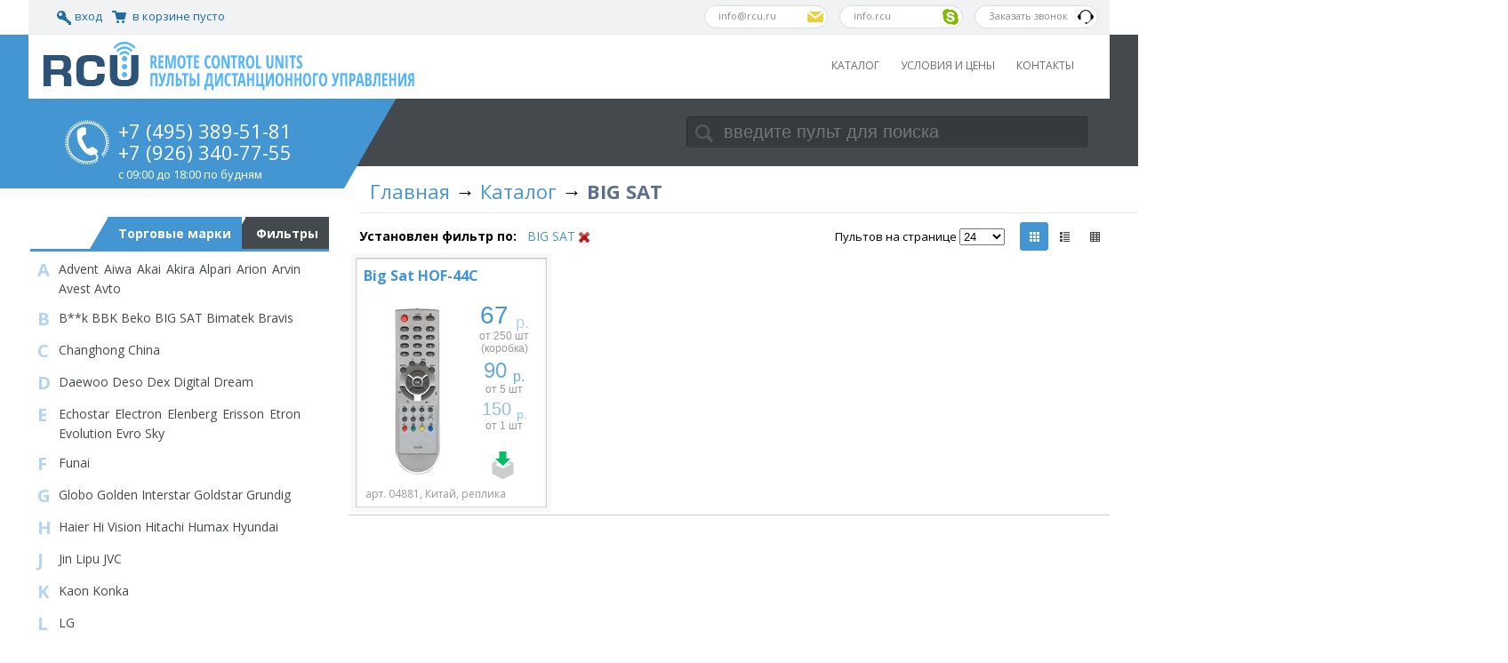

--- FILE ---
content_type: text/html; charset=utf-8
request_url: http://www.rcu.ru/brand/big-sat
body_size: 6423
content:


<!DOCTYPE html>
<!--[if IE 8]><html class="no-js ie ie8"><![endif]-->
<!--[if IE 9]><html class="no-js ie ie9"><![endif]-->
<!--[if gt IE 9]><!-->
<html class="no-js">
<!--<![endif]-->
<head>
    <title>Пульты BIG SAT</title>

    <meta charset="utf-8" />
    
        <meta name="description" content="Пульты производства BIG SAT или совместимые с ними" />
    <meta name="viewport" content="width=device-width, initial-scale=1, maximum-scale=1, user-scalable=no" />
    <meta name="format-detection" content="telephone=no" />
    <link rel="shortcut icon" href="http://www.rcu.ru/favicon.ico" type="image/x-icon" />
    <link rel="icon" href="http://www.rcu.ru/favicon.ico" type="image/x-icon" />
    <link rel="stylesheet" href="/UI/css/kendo.common.min.css" />
    <link rel="stylesheet" href="/UI/css/layout.min.css" />
    <style type="text/css"></style>
    <!--[if lt IE 9]>
        <script src="/UI/js/html5shiv.js"></script>
    <![endif]-->
    <script src="/Scripts/jquery-1.11.3.min.js"></script>
    <script src="/Scripts/knockout-3.3.0.js"></script>
    <script src="/Scripts/jquery.unobtrusive-ajax.min.js"></script>
    <script src="/Scripts/jquery.validate.min.js"></script>
    <script src="/Scripts/jquery.validate.unobtrusive.min.js"></script>
    <script src="/UI/js/jquery.tipsy.min.js"></script>
    <script src="/UI/js/kendo.web.min.js"></script>
    <script src="/UI/js/kendo.aspnetmvc.min.js"></script>
    <script src="/UI/js/app.min.js"></script>
</head>
<body>
        <!-- Yandex.Metrika counter -->
    <script type="text/javascript">
        (function (d, w, c) {
            (w[c] = w[c] || []).push(function () {
                try {
                    w.yaCounter21088993 = new Ya.Metrika({
                        id: 21088993,
                        webvisor: true,
                        clickmap: true,
                        trackLinks: true,
                        accurateTrackBounce: true
                    });
                } catch (e) { }
            });

            var n = d.getElementsByTagName("script")[0],
                s = d.createElement("script"),
                f = function () { n.parentNode.insertBefore(s, n); };
            s.type = "text/javascript";
            s.async = true;
            s.src = (d.location.protocol == "https:" ? "https:" : "http:") + "//mc.yandex.ru/metrika/watch.js";

            if (w.opera == "[object Opera]") {
                d.addEventListener("DOMContentLoaded", f, false);
            } else { f(); }
        })(document, window, "yandex_metrika_callbacks");
    </script>
    <noscript><div><img src="//mc.yandex.ru/watch/21088993" style="position:absolute; left:-9999px;" alt="" /></div></noscript>
    <!-- /Yandex.Metrika counter -->

    <header>
        <div class="header-bg">
            <div id="login-header">
                    <a href="/account/login?returnUrl=%2Fbrand%2Fbig-sat"><span class="u-icon u-icon-key"></span>вход</a>
                <a href="/basket" id="basket-status">
<span class="u-icon u-icon-cart-full"></span>
    в корзине пусто
</a>
            </div>
            <div id="contacts">
                <div data-href="/contacts/callback" class="callback">
                    <p>Заказать звонок</p>
                    <span>Заказ обратного звонка</span>
                </div>
                <div data-href="skype:info.rcu?call" class="skype">
                    <p>info.rcu</p>
                    <span>skype</span>
                </div>
                <div data-href="mailto:info@rcu.ru" class="feedback">
                    <p><a href="/cdn-cgi/l/email-protection" class="__cf_email__" data-cfemail="8ee7e0e8e1cefcedfba0fcfb">[email&#160;protected]</a></p>
                    <span>e-mail</span>
                </div>
            </div>
        </div>

        <div>
            <div id="menu">
                <section>
                    <a href="/" class="logo"><img src="/UI/img/logo.png" alt="" /></a>
                    

<ul class="clearfix">
        <li>
            <a href="/catalog">Каталог</a>
        </li>
        <li>
            <a href="/content/conditions">Условия и цены</a>
        </li>
        <li>
            <a href="/contacts">Контакты</a>
        </li>
</ul>

                </section>
            </div>

            <div id="search">
                <section>
                    <input id="search-query" type="text" name="query" placeholder="введите пульт для поиска" />

<script data-cfasync="false" src="/cdn-cgi/scripts/5c5dd728/cloudflare-static/email-decode.min.js"></script><script>
    $("#search-query").keypress(function (e) {
        if (e.keyCode == 13) {
            var url = "/search/query";
            var target = url.replace(/query/g, $(this).val());
            window.location = target;
        }
    });
</script>

                </section>
            </div>

            <div id="info">
                <section>
                    <div>
                        <img src="/UI/img/phone.png" alt="">
                        <h2>+7 (495) 389-51-81</h2><h2>+7 (926) 340-77-55</h2><h4>с 09:00 до 18:00 по будням</h4>
                    </div>
                    <span class="element leftElement"></span>
                    <span class="triangle">triangle</span>
                </section>
            </div>
        </div>
    </header>

    <div id="contentBk" class="clearfix">
        <div id="breadcrumb">
            
    <a href="/">Главная</a> &rarr; 

        <a href="/catalog">Каталог</a>
        &rarr;
        <h1>BIG SAT</h1>

        </div>
        <div id="content">
            <div class="sidebar">
                

                



<div id="sidebar-catalog" class="tab-control">
    <ul class="tabs">
        <li>
            <span class="tri"></span>
            <a href="#">Фильтры</a>
        </li>
        <li class="active">
            <span class="tri"></span>
            <a href="#">Торговые марки</a>
        </li>
    </ul>

    <div class="content catalog">
        <div class="k-widget k-treeview k-reset" id="sidebar-categories"><ul class="k-group"><li class="k-item k-first" data-expanded="true" data-id="100000"><div class="k-top"><span class="k-icon k-minus"></span><span class="k-in">По наличию</span></div><ul class="k-group"><li class="k-item" data-expanded="true" data-id="101000"><div class="k-top"><a class="k-link k-in" href="/catalog/est-v-prodazhe/big-sat">Есть в продаже</a></div></li><li class="k-item k-last" data-expanded="true" data-id="102000"><div class="k-bot"><a class="k-link k-in" href="/catalog/net-v-prodazhe/big-sat">Нет в продаже</a></div></li></ul></li><li class="k-item" data-expanded="true" data-id="200000"><div class="k-mid"><span class="k-icon k-minus"></span><span class="k-in">По назначению</span></div><ul class="k-group"><li class="k-item" data-expanded="true" data-id="210000"><div class="k-top"><a class="k-link k-in" href="/catalog/avtomobilnye/big-sat">Автомобильные</a></div></li><li class="k-item" data-expanded="true" data-id="212000"><div class="k-mid"><a class="k-link k-in" href="/catalog/brelok/big-sat">Брелок</a></div></li><li class="k-item" data-expanded="true" data-id="204000"><div class="k-mid"><a class="k-link k-in" href="/catalog/dlya-as/big-sat">Для AS</a></div></li><li class="k-item" data-expanded="true" data-id="207000"><div class="k-mid"><a class="k-link k-in" href="/catalog/dlya-aux/big-sat">Для AUX</a></div></li><li class="k-item" data-expanded="true" data-id="203000"><div class="k-mid"><a class="k-link k-in" href="/catalog/dlya-cdp/big-sat">Для CDP</a></div></li><li class="k-item" data-expanded="true" data-id="206000"><div class="k-mid"><a class="k-link k-in" href="/catalog/dlya-dvd/big-sat">Для DVD</a></div></li><li class="k-item" data-expanded="true" data-id="208000"><div class="k-mid"><a class="k-link k-in" href="/catalog/dlya-mc/big-sat">Для MC</a></div></li><li class="k-item" data-expanded="true" data-id="202000"><div class="k-mid"><a class="k-link k-in" href="/catalog/dlya-vcr/big-sat">Для VCR</a></div></li><li class="k-item" data-expanded="true" data-id="209000"><div class="k-mid"><a class="k-link k-in" href="/catalog/kondicionernye/big-sat">Кондиционерные</a></div></li><li class="k-item" data-expanded="true" data-id="205000"><div class="k-mid"><a class="k-link k-in" href="/catalog/sputnikovye/big-sat">Спутниковые</a></div></li><li class="k-item" data-expanded="true" data-id="201000"><div class="k-mid"><a class="k-link k-in" href="/catalog/televizionnye/big-sat">Телевизионные</a></div></li><li class="k-item k-last" data-expanded="true" data-id="211000"><div class="k-bot"><a class="k-link k-in" href="/catalog/universalnye/big-sat">Универсальные</a></div></li></ul></li><li class="k-item" data-expanded="true" data-id="300000"><div class="k-mid"><span class="k-icon k-minus"></span><span class="k-in">По качеству</span></div><ul class="k-group"><li class="k-item" data-expanded="true" data-id="301000"><div class="k-top"><a class="k-link k-in" href="/catalog/original/big-sat">Оригинал</a></div></li><li class="k-item k-last" data-expanded="true" data-id="302000"><div class="k-bot"><a class="k-link k-in" href="/catalog/replica/big-sat">Реплика</a></div></li></ul></li><li class="k-item k-last" data-expanded="true" data-id="400000"><div class="k-bot"><span class="k-icon k-minus"></span><span class="k-in">По типу</span></div><ul class="k-group"><li class="k-item" data-expanded="true" data-id="401000"><div class="k-top"><a class="k-link k-in" href="/catalog/pult-ik/big-sat">Пульт ИК</a></div></li><li class="k-item k-last" data-expanded="true" data-id="402000"><div class="k-bot"><a class="k-link k-in" href="/catalog/pult-radio/big-sat">Пульт радио</a></div></li></ul></li></ul></div><script>
	jQuery(function(){jQuery("#sidebar-categories").kendoTreeView({});});
</script>
    </div>

    <div class="content trademarks active">
            <div class="clearfix">
                <span>A</span>

                <p>
                        <a href="/brand/advent">Advent</a>
                        <a href="/brand/aiwa">Aiwa</a>
                        <a href="/brand/akai">Akai</a>
                        <a href="/brand/akira">Akira</a>
                        <a href="/brand/alpari">Alpari</a>
                        <a href="/brand/arion">Arion</a>
                        <a href="/brand/arvin">Arvin</a>
                        <a href="/brand/avest">Avest</a>
                        <a href="/brand/avto">Avto</a>
                </p>
            </div>
            <div class="clearfix">
                <span>B</span>

                <p>
                        <a href="/brand/b__k">B**k</a>
                        <a href="/brand/bbk">BBK</a>
                        <a href="/brand/beko">Beko</a>
                        <a href="/brand/big-sat">BIG SAT</a>
                        <a href="/brand/bimatek">Bimatek</a>
                        <a href="/brand/bravis">Bravis</a>
                </p>
            </div>
            <div class="clearfix">
                <span>C</span>

                <p>
                        <a href="/brand/changhong">Changhong</a>
                        <a href="/brand/china">China</a>
                </p>
            </div>
            <div class="clearfix">
                <span>D</span>

                <p>
                        <a href="/brand/daewoo">Daewoo</a>
                        <a href="/brand/deso">Deso</a>
                        <a href="/brand/dex">Dex</a>
                        <a href="/brand/digital">Digital</a>
                        <a href="/brand/dream">Dream</a>
                </p>
            </div>
            <div class="clearfix">
                <span>E</span>

                <p>
                        <a href="/brand/echostar">Echostar</a>
                        <a href="/brand/electron">Electron</a>
                        <a href="/brand/elenberg">Elenberg</a>
                        <a href="/brand/erisson">Erisson</a>
                        <a href="/brand/etron">Etron</a>
                        <a href="/brand/evolution">Evolution</a>
                        <a href="/brand/evro-sky">Evro Sky</a>
                </p>
            </div>
            <div class="clearfix">
                <span>F</span>

                <p>
                        <a href="/brand/funai">Funai</a>
                </p>
            </div>
            <div class="clearfix">
                <span>G</span>

                <p>
                        <a href="/brand/globo">Globo</a>
                        <a href="/brand/golden-interstar">Golden Interstar</a>
                        <a href="/brand/goldstar">Goldstar</a>
                        <a href="/brand/grundig">Grundig</a>
                </p>
            </div>
            <div class="clearfix">
                <span>H</span>

                <p>
                        <a href="/brand/haier">Haier</a>
                        <a href="/brand/hi-vision">Hi Vision</a>
                        <a href="/brand/hitachi">Hitachi</a>
                        <a href="/brand/humax">Humax</a>
                        <a href="/brand/hyundai">Hyundai</a>
                </p>
            </div>
            <div class="clearfix">
                <span>J</span>

                <p>
                        <a href="/brand/jin-lipu">Jin Lipu</a>
                        <a href="/brand/jvc">JVC</a>
                </p>
            </div>
            <div class="clearfix">
                <span>K</span>

                <p>
                        <a href="/brand/kaon">Kaon</a>
                        <a href="/brand/konka">Konka</a>
                </p>
            </div>
            <div class="clearfix">
                <span>L</span>

                <p>
                        <a href="/brand/lg">LG</a>
                </p>
            </div>
            <div class="clearfix">
                <span>M</span>

                <p>
                        <a href="/brand/marantz">Marantz</a>
                        <a href="/brand/meridian">Meredian</a>
                        <a href="/brand/mitsubushi">Mitsubishi</a>
                        <a href="/brand/miyota">Miyota</a>
                </p>
            </div>
            <div class="clearfix">
                <span>N</span>

                <p>
                        <a href="/brand/nash">Nash</a>
                        <a href="/brand/nec">NEC</a>
                        <a href="/brand/nokasonic">Nokasonic</a>
                </p>
            </div>
            <div class="clearfix">
                <span>O</span>

                <p>
                        <a href="/brand/odeon">Odeon</a>
                        <a href="/brand/onida">Onida</a>
                        <a href="/brand/oniks">Oniks</a>
                        <a href="/brand/openbox">OpenBox</a>
                        <a href="/brand/opera">Opera</a>
                        <a href="/brand/orion">Orion</a>
                </p>
            </div>
            <div class="clearfix">
                <span>P</span>

                <p>
                        <a href="/brand/palsonic">Palsonic</a>
                        <a href="/brand/panasonic">Panasonic</a>
                        <a href="/brand/penguin">Penguin</a>
                        <a href="/brand/philips">Philips</a>
                        <a href="/brand/pioneer">Pioneer</a>
                        <a href="/brand/polar">Polar</a>
                </p>
            </div>
            <div class="clearfix">
                <span>R</span>

                <p>
                        <a href="/brand/rainford">Rainford</a>
                        <a href="/brand/reellex">Reellex</a>
                        <a href="/brand/roadstar">RoadStar</a>
                        <a href="/brand/rolsen">Rolsen</a>
                </p>
            </div>
            <div class="clearfix">
                <span>S</span>

                <p>
                        <a href="/brand/samsung">Samsung</a>
                        <a href="/brand/sanyo">Sanyo</a>
                        <a href="/brand/sat-intergral">Sat integral</a>
                        <a href="/brand/saturn">Saturn</a>
                        <a href="/brand/sharp">Sharp</a>
                        <a href="/brand/shinco">Shinco</a>
                        <a href="/brand/shivaki">Shivaki</a>
                        <a href="/brand/siemens">Siemens</a>
                        <a href="/brand/siesta">Siesta</a>
                        <a href="/brand/sitronics">Sitronics</a>
                        <a href="/brand/skyon">Skyon</a>
                        <a href="/brand/sony">Sony</a>
                        <a href="/brand/sstec">Sstec</a>
                        <a href="/brand/star-track">Star Track</a>
                        <a href="/brand/start">Start</a>
                        <a href="/brand/strong">Strong</a>
                        <a href="/brand/super">Super</a>
                        <a href="/brand/supra">Supra</a>
                </p>
            </div>
            <div class="clearfix">
                <span>T</span>

                <p>
                        <a href="/brand/tcl">TCL</a>
                        <a href="/brand/technosat">TechnoSat</a>
                        <a href="/brand/teckton">Teckton</a>
                        <a href="/brand/telefunken">Telefunken</a>
                        <a href="/brand/telesonic">Telesonic</a>
                        <a href="/brand/television">Television</a>
                        <a href="/brand/thomson">Thomson</a>
                        <a href="/brand/tiger">Tiger</a>
                        <a href="/brand/topfield">Topfield</a>
                        <a href="/brand/toshiba">Toshiba</a>
                        <a href="/brand/trony">Trony</a>
                        <a href="/brand/trophy">Trophy</a>
                </p>
            </div>
            <div class="clearfix">
                <span>U</span>

                <p>
                        <a href="/brand/uni">UNI</a>
                        <a href="/brand/united">United</a>
                </p>
            </div>
            <div class="clearfix">
                <span>V</span>

                <p>
                        <a href="/brand/vestel">Vestel</a>
                        <a href="/brand/vitek">Vitek</a>
                </p>
            </div>
            <div class="clearfix">
                <span>W</span>

                <p>
                        <a href="/brand/west">West</a>
                </p>
            </div>
            <div class="clearfix">
                <span>X</span>

                <p>
                        <a href="/brand/xoro">Xoro</a>
                </p>
            </div>
            <div class="clearfix">
                <span>А</span>

                <p>
                        <a href="/brand/akado">Акадо</a>
                </p>
            </div>
            <div class="clearfix">
                <span>В</span>

                <p>
                        <a href="/brand/vityaz">Витязь</a>
                </p>
            </div>
            <div class="clearfix">
                <span>Г</span>

                <p>
                        <a href="/brand/gorizont">Горизонт</a>
                </p>
            </div>
            <div class="clearfix">
                <span>Р</span>

                <p>
                        <a href="/brand/rekord">Рекорд</a>
                        <a href="/brand/rubin">Рубин</a>
                </p>
            </div>
            <div class="clearfix">
                <span>С</span>

                <p>
                        <a href="/brand/sokol">Сокол</a>
                        <a href="/brand/%d1%81%d0%bf%d0%b5%d0%ba%d1%82%d1%80">Спектр</a>
                </p>
            </div>
            <div class="clearfix">
                <span>Т</span>

                <p>
                        <a href="/brand/tricolor">Триколор</a>
                </p>
            </div>
            <div class="clearfix">
                <span>У</span>

                <p>
                        <a href="/brand/universal">Универсальный</a>
                </p>
            </div>
    </div>
</div>

            </div>

            <div class="body">
                






<div id="products" class="clearfix matrix">
    <div class="modes">
            <label class="left">Установлен фильтр по:</label>
                <a class="remove tooltip" href="/catalog" title="Удалить фильтрацию по торговой марке">BIG SAT</a>

        <a href="#" class="table mode tip" data-mode="table">Список без картинок</a>
        <a href="#" class="list mode tip" data-mode="list">Отображение списком</a>
        <a href="#" class="matrix mode tip active" data-mode="matrix">Отображение таблицей</a>

<form action="/brand/big-sat" method="post">            <label>Пультов на странице</label>
            <select name="size" onchange="javascript:this.form.submit()">
                <option value="24" selected="selected">
24
                     </option>
<option value="48">
48
                     </option>
<option value="96">
96
                     </option>
<option value="192">
(все)
                     </option>

            </select>
</form>    </div>

    <div style="clear: right"></div>





        <div class="product">
            <h4>
                <a href="/pult/4881-big-sat-hof-44c">Big Sat HOF-44C</a>
                <span class="notes">
                    арт. 04881, Китай, реплика
                </span>
            </h4>
            <a href="/pult/4881-big-sat-hof-44c" class="image">
                        <i class="icon yes tip">есть фотография</i>
        <img src="/image/thumbnail/4881-big-sat-hof-44c" alt="Пульт Big Sat HOF-44C" />

            </a>
            <div class="info">
                <dl>
                        <dt>Торговая марка:</dt>
                        <dd>BIG SAT</dd>

                    <dt>Производитель:</dt>
                    <dd>
                        RCM, Китай
                    </dd>

                    <dt>Размеры:</dt>
                    <dd>180мм x 50мм x 20мм</dd>

                    <dt>Описание:</dt>
                    <dd></dd>
                </dl>
            </div>
            <div class="price">
                            <span class="level2">
                                <em class="level2">67 <sub>р.</sub></em>
                                <i>
                                    от 250 шт
                                        <label>(коробка)</label>
                                </i>
                            </span>
                            <span class="level1">
                                <em class="level1">90 <sub>р.</sub></em>
                                <i>
                                    от 5 шт
                                </i>
                            </span>
                            <span class="level0">
                                <em class="level0">150 <sub>р.</sub></em>
                                <i>
                                    от 1 шт
                                </i>
                            </span>

            </div>
            <div class="tools">
<a class="i-cart tip" data-ajax="true" data-ajax-failure="$app.handlers.basket_error" data-ajax-method="POST" data-ajax-mode="replace" data-ajax-success="$app.handlers.basket_added" data-ajax-update="#basket-status" href="/basket/add/4881">положить в корзину</a>            </div>
        </div>

</div>

<script>
    var mode = $app.http.cookie("IcCatalogMode");
    if (mode) $app.tools.switchMode(mode);
</script>

<div class="pager">


</div>




            </div>
        </div>
    </div>

    <footer>
        <div class="stripe clearfix">
            <div class="twitter">
                <img src="/UI/img/twitter.png" alt="" />
                <div class="twits" data-user="rcu_news"></div>
            </div>
        </div>

        <div class="subscribe">
            <div>
                <div class="info">
                    <div>
<form action="/home/ask-call" data-ajax="true" data-ajax-method="POST" data-ajax-success="$app.handlers.call_asked" id="form0" method="post">                            <h4>Заказать звонок</h4>
                            <input name="phone" class="input" type="text" />
                            <input class="submit" type="submit" value="Да" />
</form>                    </div>
                </div>
                <span class="triangle">triangle</span>
                <span class="element rightElement"></span>
            </div>
        </div>

        <div id="footerContent">
            <section>
                <div class="container">
                    <div class="clearfix">
                        <div class="links column c-30 clearfix ">
                            <h3>Памятка покупателя</h3><ul>    <li><a href="/content/conditions">Доставка</a></li>    <li><a href="/content/conditions">Способы оплаты</a></li>    <li><a href="/content/conditions">Гарантия</a></li>    <li><a href="/contacts">Контакты</a></li></ul>
                        </div>

                        <div class="news column c-40 clearfix">
                            
                            <div style="width:400px;height:200px"></div>
                            
                        </div>

                        <div class="contact column c-30 clearfix ">
                            <h3>Форма связи</h3>
                            <form action="/Home/Mail" data-ajax="true" data-ajax-failure="$app.handlers.form_failure" data-ajax-success="$app.handlers.form_success" id="form1" method="post"><input id="Name" name="Name" placeholder="Имя" type="text" value="" /><input data-val="true" data-val-email="The Mail field is not a valid e-mail address." data-val-required="The Mail field is required." id="Mail" name="Mail" placeholder="e-mail" type="text" value="" /><textarea cols="20" data-val="true" data-val-required="The Message field is required." id="Message" name="Message" placeholder="Сообщение" rows="2">
</textarea>    <input id="submit" class="submit green" type="submit" value="Отправить" />
</form>
                        </div>
                    </div>
                </div>

                <div id="bottomFooter">
                    <p>&copy; 2020 ООО Ай Си Мэджик. все права защищены.</p>
                    <div>
                        <!--<ul id="social">
    <li><a href="#TODO:" id="finalTwitter">twitter</a></li>
    <li><a href="#TODO:" id="finalFacebook">facebook</a></li>
    <li><a href="#TODO:" id="finalFlickr">flickr</a></li>
    <li><a href="#TODO:" id="finalRss">rss</a></li>
</ul>-->
                        <ul id="legal">
    <li><a href="/content/about/privacy">Политика конфиденциальности</a></li>
    <li><a href="/content/about/terms">Условия использования</a></li>
</ul>
                    </div>
                </div>
            </section>
        </div>
    </footer>
<script defer src="https://static.cloudflareinsights.com/beacon.min.js/vcd15cbe7772f49c399c6a5babf22c1241717689176015" integrity="sha512-ZpsOmlRQV6y907TI0dKBHq9Md29nnaEIPlkf84rnaERnq6zvWvPUqr2ft8M1aS28oN72PdrCzSjY4U6VaAw1EQ==" data-cf-beacon='{"version":"2024.11.0","token":"ceb2c4df4ea24cdfb405715cee54e34c","r":1,"server_timing":{"name":{"cfCacheStatus":true,"cfEdge":true,"cfExtPri":true,"cfL4":true,"cfOrigin":true,"cfSpeedBrain":true},"location_startswith":null}}' crossorigin="anonymous"></script>
</body>
</html>


--- FILE ---
content_type: text/css
request_url: http://www.rcu.ru/UI/css/layout.min.css
body_size: 6790
content:
@import url(http://fonts.googleapis.com/css?family=Open+Sans:300italic,400italic,400,800,600,700,300);.notifications{position:fixed;bottom:0;right:0;z-index:1000}.notifications .item{width:256px;padding:12px;margin:12px;font-size:13px;color:#fff;background-color:#093;-webkit-border-radius:5px;-moz-border-radius:5px;border-radius:5px}.notifications .item.error{background-color:#f33}﻿a,abbr,acronym,address,applet,article,aside,audio,b,big,blockquote,body,canvas,caption,center,cite,code,dd,del,details,dfn,dialog,div,dl,dt,em,embed,fieldset,figcaption,figure,font,footer,form,h1,h2,h3,h4,h5,h6,header,hgroup,hr,html,i,iframe,img,ins,kbd,label,legend,li,mark,menu,meter,nav,object,ol,output,p,pre,progress,q,rp,rt,ruby,s,samp,section,small,span,strike,strong,sub,summary,sup,table,tbody,td,tfoot,th,thead,time,tr,tt,u,ul,var,video,xmp{border:0;margin:0;padding:0;font-size:100%}article,aside,details,figcaption,figure,footer,header,hgroup,menu,nav,section{display:block}b,strong{font-weight:bold}img{color:transparent;font-size:0;vertical-align:middle;-ms-interpolation-mode:bicubic}ol,ul{list-style:none}table{border-collapse:collapse;border-spacing:0}th,td,caption{font-weight:normal;vertical-align:top;text-align:left}q{quotes:none}q:before,q:after{content:'';content:none}sub,sup,small{font-size:75%}sub,sup{line-height:0;position:relative;vertical-align:baseline}sub{bottom:-.25em}sup{top:-.5em}svg{overflow:hidden}.clearfix:after{content:".";display:block;clear:both;visibility:hidden;line-height:0;height:0}html[xmlns] .clearfix{display:block}* html .clearfix{height:1%}.clearfix{display:inline-block}a{text-decoration:none}*:focus{outline:none}body{overflow-x:hidden;font-family:'Open Sans',sans-serif}strong{font-weight:600}a{color:#4496d2}a:hover{text-decoration:underline}.hidden{display:none}.body{font-size:14px}.body h1,.body h2{font-size:22px;color:#5d6f8d;padding-bottom:7px;font-weight:600;border-bottom:1px solid #e8eaee}.body h1+.menu,.body h2+.menu{margin:16px}.body h2{margin-top:32px}.body h3{margin-top:16px}.body h4{margin-top:8px;font-size:14px}.body p{margin-top:8px}.body ul li{margin-left:32px;list-style:square}.menu ul{margin-top:-7px}.menu li{margin-bottom:8px}.menu a{background:url(/Ui/img/list-bullet.png) no-repeat 2px 3px;color:#686c6f;font-size:13px;line-height:24px;font-weight:400;padding-left:23px}.u-icon{display:inline-block;width:16px;height:16px;overflow:hidden;background-repeat:no-repeat;font-size:0;line-height:0;text-indent:-3333px;text-align:center;vertical-align:middle;background:url(/UI/img/icons-blue.png) no-repeat 0 0}.u-icon-key{background-position:-140px -180px}.u-icon-user-4-add{background-position:-400px -380px}.u-icon-cart-full{background-position:-400px -60px}.u-icon-user-4{background-position:-440px -380px}.u-icon-lock-locked{background-position:-100px -200px}.u-icon-settings-3{background-position:-400px -300px}#login-header{float:left;font-size:13px;line-height:32px;padding-left:56px;padding-top:2px}#login-header .u-icon{margin:0 4px 0 8px}#login-header a{color:#1e6ca5}#login-header em{color:#c00;font-style:normal}#contacts{margin:auto;width:95%;background-color:#f0f2f4;height:38px;border-bottom:1px solid #eaeaea}#contacts div{margin:6px 13px 6px 0;float:right;border:1px solid #ddd;background-color:#fff;color:#878b93;-webkit-border-radius:20px;-moz-border-radius:20px;border-radius:20px}#contacts div:hover{background-color:#4496d2;color:#fff;cursor:pointer}#contacts p{width:100px;float:left;font-size:11px;line-height:10px;margin:6px 0 0 15px;font-weight:400}#contacts span{float:right;text-indent:-99999px;height:18px;width:18px;margin:3px 4px 3px 0}#contacts .skype span{background:url(/UI/img/contact-skype.png) no-repeat 0 0 transparent}#contacts .callback span{background:url(/UI/img/contact-callback.png) no-repeat 0 0 transparent}#contacts .feedback span{background:url(/UI/img/contact-feedback.png) no-repeat 0 0 transparent}#menu{width:100%;position:absolute;z-index:10000}#menu .logo{margin:0 0 0 8px}#menu section{margin:auto;width:95%;background-color:#fff;z-index:10;position:relative;height:72px;-moz-box-sizing:border-box;-webkit-box-sizing:border-box;box-sizing:border-box}#menu img{margin:7px 0 2px 8px}#menu section>ul{float:right;margin-right:20px;padding-top:22px}#menu li{display:inline-block;margin-right:20px;position:relative;height:50px}#menu li>a{text-transform:uppercase;font-size:12px;padding-top:25px;color:#6f6b6b;font-weight:400}#menu a:hover{color:#96c4e6}#menu li.selected a{border-top:2px solid #76c1f7}#menu .sub-menu{position:absolute;left:0;top:50px;border-left:3px solid #6ca7d3;display:none}#menu .sub-menu li{width:200px;border-top:1px solid #dfdfdf;background:#eff1f3;margin:0;height:auto;float:left}#menu .sub-menu a{padding:12px 15px;margin:0;font-size:11px;color:#6e6c6c;height:38px;display:block;-moz-box-sizing:border-box;-webkit-box-sizing:border-box;box-sizing:border-box}#menu li.selected .sub-menu a{border:none}#menu .sub-menu a:hover{color:#6ca7d3}.no-js #menu li:hover .sub-menu{display:block}#search{width:100%;background-color:#43494c;position:absolute}#search section{position:relative;float:right;margin:92px 55px 20px 0;z-index:2}#search input{width:400px;font-size:20px;color:#ccc;padding:5px 10px 5px 40px;line-height:20px;background:url(/UI/img/button-search.png) no-repeat 8px center #363a3d;border-top:solid 1pt #25282a;border-left:solid 1pt #25282a;border-bottom:solid 1pt #474c50;border-right:solid 1pt #474c50;-webkit-border-radius:5px;-moz-border-radius:5px;border-radius:5px}#info{width:450px;position:absolute;z-index:999}#info section{margin:auto;width:95%;position:relative}#info div{float:left;padding:96px 0 0 50px;width:326px;background-color:#4496d2;color:#fff}#info img{float:left;margin-right:10px;margin-left:12px;padding-bottom:27px}#info h2{font-size:22px;font-weight:400;float:left;line-height:24px}#info h3{font-size:22px;font-weight:400;float:left;line-height:24px;color:#fff;border-bottom:0}#info h4{font-size:13px;font-weight:400;float:left;line-height:10px;margin-top:8px}.element{background:none repeat scroll 0 0 #4496d2;display:block;height:173px;position:absolute;width:100%}.leftElement{left:-100%}.rightElement{right:-100%}.triangle{display:block;margin-left:376px;height:0;width:0;border-top:173px solid #4496d2;border-left:0 solid transparent;border-right:100px solid transparent;text-indent:-9999px}#breadcrumb{width:100%;height:40px;line-height:40px;margin:4px 0 4px 404px;padding:4px 0 4px 12px;border-bottom:1px solid #e8eaee;font-size:22px}#breadcrumb h1{display:inline-block;border:0;color:#5d6f8d}#breadcrumb i{font-style:normal;color:#5d6f8d}#contentBk{width:100%;margin-top:148px;z-index:10}#content{margin:auto;width:95%;z-index:1;display:block}#content>.body{margin-left:360px;overflow:hidden}#content>.sidebar{float:left;width:340px}.column{float:left;padding:20px 20px 0 20px;-moz-box-sizing:border-box;-webkit-box-sizing:border-box;box-sizing:border-box}.c-25{width:25%}.c-30{width:30%}.c-33{width:33.33%}.c-40{width:40%}.c-50{width:50%}.c-67{width:66.66%}.c-75{width:75%}.c-100{width:100%}.right{float:right}.submit.green{height:33px!important;padding:0 16px;color:#fff;-webkit-border-radius:4px;-moz-border-radius:4px;border-radius:4px;border:none;background-image:linear-gradient(bottom,#7aa937 0%,#8bba40 100%);background-image:-o-linear-gradient(bottom,#7aa937 0%,#8bba40 100%);background-image:-moz-linear-gradient(bottom,#7aa937 0%,#8bba40 100%);background-image:-webkit-linear-gradient(bottom,#7aa937 0%,#8bba40 100%);background-image:-ms-linear-gradient(bottom,#7aa937 0%,#8bba40 100%);padding-bottom:3px;cursor:pointer}.submit.green:hover{background-image:linear-gradient(bottom,#de3737 0%,#ef4040 100%);background-image:-o-linear-gradient(bottom,#de3737 0%,#ef4040 100%);background-image:-moz-linear-gradient(bottom,#de3737 0%,#ef4040 100%);background-image:-webkit-linear-gradient(bottom,#de3737 0%,#ef4040 100%);background-image:-ms-linear-gradient(bottom,#de3737 0%,#ef4040 100%)}.submit:disabled,.submit:disabled:hover{background:#999;color:#ccc}.news p{font-size:12px}.news li{padding-left:1px}.news li:first-child{padding-left:0}.news .post{border-top:1px solid #e8eaee;float:left;margin-bottom:18px;padding-top:18px}.news .post:first-child{border-top:none;padding-top:0}.news img{margin-right:0;float:left}.news .info{margin:0 0 0 70px}.news h5{font-size:13px;color:#748491;font-weight:400;margin-bottom:-5px}.news span{font-size:11px;color:#a2a5a7;font-style:italic;font-weight:400}#footerContent .news .post{border:none}#footerContent .news h5{color:#cbcbcb;font-weight:400}#footerContent .news p{color:#878888}#footerContent .news .info p{font-weight:400}footer{margin-top:185px}#footerContent{width:100%;background-color:#262a2d;position:absolute}#footerContent section{width:95%;background-color:#43494c;margin:auto;padding:39px 0 24px 0;position:relative;z-index:20;margin-top:76px;-moz-box-sizing:border-box;-webkit-box-sizing:border-box;box-sizing:border-box}#footerContent section .container{width:980px;margin:auto}#footerContent .column{padding:0 40px 0 40px;border-left:1px solid #52585b}#footerContent .column:first-child{border:none}#footerContent .column h3{font-size:14px;color:#e0e0e0;font-weight:bold;margin-bottom:20px;padding:0;border:none}.stripe{width:100%;background-color:#34393c;position:absolute;z-index:5}.stripe>div{margin:auto;width:980px;padding-top:20px}.twitter img{float:left;margin:0 20px 86px 1px}.twits{float:left}.twit{color:#9b9999;font-size:14px;font-style:italic;width:460px;display:none}.twit:first-child{display:block}.twit a{color:#4496d2;font-size:14px;font-style:italic}.subscribe{width:100%;position:absolute;overflow:hidden;height:170px;margin-top:-20px}.subscribe>div{margin:auto;width:980px;position:relative;z-index:6;margin-top:-23px}.subscribe .triangle{float:right;border-bottom:171px solid #4496d2;border-right:0 solid transparent;border-left:100px solid transparent;border-top:0}.subscribe .element{height:190px}.subscribe img{float:left;margin-right:15px}.subscribe h4{margin-bottom:10px;font-size:14px;font-weight:600}.subscribe .info{float:right;padding-top:40px;width:366px;height:193px;background-color:#4496d2;color:#fff}.subscribe .info>div{padding-left:76px;background:url(../img/ask-call.png) no-repeat -1px 6px transparent;height:74px;margin-top:-2px}.subscribe .info .input{margin-right:8px;background-color:#1e6ca5;width:244px;float:left;height:29px;border:none;color:#fff;padding:0 10px;font-family:'Open Sans',sans-serif;font-size:12px;-moz-box-sizing:border-box;-webkit-box-sizing:border-box;box-sizing:border-box}.subscribe .info .submit{margin-top:-1px;cursor:pointer;background-color:#3384be;width:37px;border-radius:3px;color:#fff;padding-top:7px;padding-bottom:7px;border:none}.subscribe .info .submit:hover{background-color:#22608e}#footerContent .links li{margin-bottom:8px}#footerContent .links li a{background:url(../img/footer-bullet.png) no-repeat 0 4px;color:#909294;font-size:13px;padding-left:20px}#footerContent .links li a:hover{color:#4496d2}.contact{margin-bottom:30px;position:relative;padding-right:0!important}.contact input,.contact textarea{font-family:'Open Sans';font-size:12px;color:#999;padding:0 5px;height:29px;width:100%;border:1px solid #52585b;background-color:#3e4447;display:block;margin-bottom:10px;-moz-box-sizing:border-box;-webkit-box-sizing:border-box;box-sizing:border-box}.contact textarea{padding:5px;height:60px;overflow:hidden}.contact .submit{margin:15px 0 14px!important}.contact .input-validation-error{border:solid 1pt #f99}.contact .submit,#contact .submit{width:128px!important;position:absolute;right:0;bottom:-43px;height:28px!important;margin:0 0 16px 0;font-size:12px;border:none;font-weight:400;margin-right:2px;padding-bottom:1px}#bottomFooter{margin:auto;width:95%;color:#999;padding-top:23px;margin-bottom:25px;font-size:12px;border-top:1px solid #52585b}#bottomFooter div{margin-top:-25px}#bottomFooter ul{float:right}#bottomFooter li{display:inline-block}#legal{margin:8px 5px 0 0}#legal a{padding-right:5px;color:#999}#legal a:hover{opacity:.7}#legal li:after{content:"|"}#legal li:last-child:after{display:none}#legal li:last-child a{padding:0 0 0 2px}#social{margin-right:6px;margin-top:2px}#social a{float:right;height:30px;width:30px;margin-left:5px;background:url(../img/footer-social.png) no-repeat 0 0 transparent;text-indent:-9999px}#social a:hover{opacity:.8}#social #finalFacebook{background-position:-32px 0}#social #finalFlickr{background-position:-67px 0}#social #finalRss{background-position:-100px 0}.form{background:#eee;padding:16px}.form form>div+div{margin-top:16px}.form label{display:block;font-weight:bold;color:#5d6f8d}.form .required label:after{content:'*';color:#c00;display:inline}.form input[type=text],.form input[type=password],.form textarea,.form select{padding:8px;-webkit-border-radius:3px;-moz-border-radius:3px;border-radius:3px;border:solid 1pt #ccc;min-width:300px;margin:5px;background:#fff;border-color:#c4c4c4 #d1d1d1 #d4d4d4;outline:5px solid #e5e5e5;-moz-outline-radius:3px;-webkit-box-shadow:inset 0 1px 3px rgba(0,0,0,.12);box-shadow:inset 0 1px 3px rgba(0,0,0,.12)}.form input[type=text]:focus,.form input[type=password]:focus,.form textarea:focus,.form select:focus{border-color:#7dc9e2;outline-color:#dceefc;outline-offset:0}.form textarea{width:500px}.form input[type=checkbox]{-webkit-appearance:none;background-color:#fafafa;border:1px solid #cacece;-webkit-box-shadow:0 1px 2px rgba(0,0,0,.05),inset 0 -15px 10px -12px rgba(0,0,0,.05);-moz-box-shadow:0 1px 2px rgba(0,0,0,.05),inset 0 -15px 10px -12px rgba(0,0,0,.05);box-shadow:0 1px 2px rgba(0,0,0,.05),inset 0 -15px 10px -12px rgba(0,0,0,.05);padding:9px;border-radius:3px;display:inline-block;position:relative}.form input[type=checkbox]:active,.form input[type=checkbox]:checked:active{-webkit-box-shadow:0 1px 2px rgba(0,0,0,.05),inset 0 1px 3px rgba(0,0,0,.1);-moz-box-shadow:0 1px 2px rgba(0,0,0,.05),inset 0 1px 3px rgba(0,0,0,.1);box-shadow:0 1px 2px rgba(0,0,0,.05),inset 0 1px 3px rgba(0,0,0,.1)}.form input[type=checkbox]:checked{background-color:#e9ecee;border:1px solid #adb8c0;-webkit-box-shadow:0 1px 2px rgba(0,0,0,.05),inset 0 -15px 10px -12px rgba(0,0,0,.05),inset 15px 10px -12px rgba(255,255,255,.1);-moz-box-shadow:0 1px 2px rgba(0,0,0,.05),inset 0 -15px 10px -12px rgba(0,0,0,.05),inset 15px 10px -12px rgba(255,255,255,.1);box-shadow:0 1px 2px rgba(0,0,0,.05),inset 0 -15px 10px -12px rgba(0,0,0,.05),inset 15px 10px -12px rgba(255,255,255,.1);color:#99a1a7}.form input[type=checkbox]:checked:after{content:'✔';font-size:14px;position:absolute;top:1px;left:4px;color:#99a1a7}.form .buttons{border-top:solid 1pt #cacece;text-align:right;padding-top:16px;padding-right:16px}.form .buttons button,.form .buttons input[type=submit]{min-width:128px;padding:0 32px}.form .field-validation-error{color:#fff;background-color:#c00;font-size:13px;width:auto;max-width:300px;position:absolute;z-index:20000;border-style:solid;border-width:1px;padding:4px 16px;margin:8px;background-repeat:repeat-x;min-width:20px;text-align:center}.form .field-validation-error:before{content:'';display:block;position:absolute;top:50%;margin-top:-5px;left:-5px;border-right:solid 5px #c00;border-top:solid 5px transparent;border-bottom:solid 5px transparent}.tab-control .content{clear:right;border-top:solid 2pt #4496d2;margin:0 2px;display:none}.tab-control .content.active{display:block}.tab-control .tabs li{position:relative;float:right;color:#fff;background:#43494c;padding:4px 12px;height:28px;line-height:28px;margin:0 2px}.tab-control .tabs li.active{background:#4496d2;z-index:10}.tab-control .tabs a{font-size:15px;font-weight:bold;color:#fff}.tab-control .tabs .tri{display:block;position:absolute;top:0;height:0;width:0;margin-left:-32px;border-bottom:36px solid #43494c;border-left:21px solid transparent;text-indent:-9999px}.tab-control .tabs .active .tri{border-bottom:36px solid #4496d2}.tab-control .remove,.tab-control .remove:hover{color:#4496d2!important;font-weight:bold;padding-right:20px;background:url(/UI/img/remove-filter.png) no-repeat right center}#sidebar-catalog a{font-size:14px}#sidebar-catalog .trademarks{padding:8px}#sidebar-catalog .trademarks div{position:relative;text-align:justify;width:100%}#sidebar-catalog .trademarks p{margin:0 0 0 24px;margin-right:24px}#sidebar-catalog .trademarks span{float:left;line-height:25px;text-align:center;font-size:20px;font-weight:bold;color:#b4d5ed}#sidebar-catalog .trademarks a{color:#43494c}#sidebar-categories{padding:8px;font-size:13px}#sidebar-categories a{color:#43494c}#sidebar-categories .k-icon{background-color:#b4d5ed}.k-group,.k-toolbar,.k-grouping-header,.k-pager-wrap,.k-group-footer td,.k-grid-footer,.k-footer-template td,.k-widget .k-status,.k-grouping-row td,td.k-group-cell,.k-calendar th,.k-dropzone-hovered,.k-upload-files,.k-window,.k-widget.k-popup{background-color:#f7f7f7}.k-state-selected,.k-state-selected:link,.k-list>.k-state-selected,.k-list>.k-state-highlight,.k-panel>.k-state-selected,.k-button:active,.k-ghost-splitbar-vertical,.k-ghost-splitbar-horizontal,.k-draghandle.k-state-selected:hover{color:#fff;background-color:#738391}.k-icon,.k-tool-icon{background-image:url(../img/sprite.png)}.toolbar{text-align:right;border:0;background:#eee}.toolbar .k-button{margin-left:10px}.k-grid{border:0;font-size:12px}.k-grid td{border-width:0}.k-grid .k-toolbar{text-align:right;border:0;background:#eee}.k-grid .k-toolbar .k-button{margin-left:10px}.k-grid tr{color:#949699}.k-grid tr.k-alt{background:#f7f7f7}.k-grid .k-grid-header th{font-size:14px;color:#fff;background:#738391;border-left:solid 1pt #fff;border-bottom:solid 1pt #fff;font-weight:bold;text-align:center}.k-grid .k-grid-pager>.k-link{background:#4496d2;border-color:#4496d2}.k-grid .k-grid-pager>.k-link.k-state-disabled{background:#999;border-color:#ccc}.k-grid .k-grid-pager .k-i-seek-w{background-position:0 -112px}.k-grid .k-grid-pager .k-i-arrow-w{background-position:0 -48px}.k-grid .k-grid-pager .k-i-arrow-e{background-position:0 -16px}.k-grid .k-grid-pager .k-i-seek-e{background-position:0 -80px}.k-grid .k-grid-pager .k-state-selected{background:#c00;color:#fff}.k-grid td.mid{text-align:center}.k-grid td.money{text-align:right}.k-grid .grid-footer td{font-size:14px;text-align:right;border-top:solid 2pt #738391;color:#738391;font-weight:bold}.k-button{height:33px!important;line-height:33px;margin:auto;padding:0 16px;color:#fff;font-size:13px;-webkit-border-radius:4px;-moz-border-radius:4px;border-radius:4px;border:none;background-image:linear-gradient(bottom,#7aa937 0%,#8bba40 100%);background-image:-o-linear-gradient(bottom,#7aa937 0%,#8bba40 100%);background-image:-moz-linear-gradient(bottom,#7aa937 0%,#8bba40 100%);background-image:-webkit-linear-gradient(bottom,#7aa937 0%,#8bba40 100%);background-image:-ms-linear-gradient(bottom,#7aa937 0%,#8bba40 100%);padding-bottom:3px;cursor:pointer}.k-button:hover{background-image:linear-gradient(bottom,#de3737 0%,#ef4040 100%);background-image:-o-linear-gradient(bottom,#de3737 0%,#ef4040 100%);background-image:-moz-linear-gradient(bottom,#de3737 0%,#ef4040 100%);background-image:-webkit-linear-gradient(bottom,#de3737 0%,#ef4040 100%);background-image:-ms-linear-gradient(bottom,#de3737 0%,#ef4040 100%);text-decoration:none;color:#fff}.k-button .k-icon{border-color:transparent;margin:1px 10px 0 0}.k-button.k-grid-edit{height:22px!important;line-height:21px;font-size:12px;padding:0 8px;-webkit-border-radius:3px;-moz-border-radius:3px;border-radius:3px}.k-button.k-grid-edit .k-icon{margin-top:2px;margin-right:6px}.k-tooltip-validation.k-invalid-msg{font-size:12px;background:#c00;color:#fff}.k-tooltip-validation.k-invalid-msg .k-callout-n{position:absolute;border-left:7px solid transparent;border-right:7px solid transparent;border-bottom:7px solid #c00}.k-treeview{font-size:12px}.k-treeview .k-icon{background-color:#4496d2}.k-treeview .k-state-hover,.k-treeview .k-state-focused,.k-treeview .k-state-selected{border:solid 1pt #fff!important;color:#1e6ca5}.k-window{font-size:12px}.k-window .k-window-titlebar{color:#fff;font-weight:bold;background:#4496d2}.k-dropdown-wrap{background-color:#738391;border:solid 1pt transparent;color:#fff}.k-textbox{border:solid 1pt #ccc}.k-grid-filter.k-state-active{background:#333}.k-grid-filter.k-state-active:hover{background:#000}.k-editor{border:0}.k-editor .k-editor-toolbar{background-color:#738391;font-size:13px}.k-editor .k-editable-area{border:0}.tipsy{font-size:12px;position:absolute;padding:5px;z-index:100000}.tipsy-inner{background-color:#000;color:#fff;max-width:200px;padding:7px 12px 7px 12px;text-align:center}.tipsy-inner{border-radius:3px;-moz-border-radius:3px;-webkit-border-radius:3px}.tipsy-arrow{position:absolute;width:0;height:0;line-height:0;border:5px dashed #000}.tipsy-arrow-n{border-bottom-color:#000}.tipsy-arrow-s{border-top-color:#000}.tipsy-arrow-e{border-left-color:#000}.tipsy-arrow-w{border-right-color:#000}.tipsy-n .tipsy-arrow{top:0;left:50%;margin-left:-5px;border-bottom-style:solid;border-top:none;border-left-color:transparent;border-right-color:transparent}.tipsy-nw .tipsy-arrow{top:0;left:10px;border-bottom-style:solid;border-top:none;border-left-color:transparent;border-right-color:transparent}.tipsy-ne .tipsy-arrow{top:0;right:10px;border-bottom-style:solid;border-top:none;border-left-color:transparent;border-right-color:transparent}.tipsy-s .tipsy-arrow{bottom:0;left:50%;margin-left:-5px;border-top-style:solid;border-bottom:none;border-left-color:transparent;border-right-color:transparent}.tipsy-sw .tipsy-arrow{bottom:0;left:10px;border-top-style:solid;border-bottom:none;border-left-color:transparent;border-right-color:transparent}.tipsy-se .tipsy-arrow{bottom:0;right:10px;border-top-style:solid;border-bottom:none;border-left-color:transparent;border-right-color:transparent}.tipsy-e .tipsy-arrow{right:0;top:50%;margin-top:-5px;border-left-style:solid;border-right:none;border-top-color:transparent;border-bottom-color:transparent}.tipsy-w .tipsy-arrow{left:0;top:50%;margin-top:-5px;border-right-style:solid;border-left:none;border-top-color:transparent;border-bottom-color:transparent}.tooltip-tip{position:absolute;left:0;top:0;color:#fff;background:#000;z-index:30000}#products{width:100%;border-bottom:solid 1pt #ccc}#products h4{margin:0;font-size:16px}#products .product{overflow:hidden;position:relative;margin:8px;padding:8px;border:solid 1pt #ccc;border-color:#c4c4c4 #d1d1d1 #d4d4d4;outline:5px solid #f8f8f8;-webkit-box-shadow:inset 0 1px 3px rgba(0,0,0,.12);box-shadow:inset 0 1px 3px rgba(0,0,0,.12)}#products .product:hover{border-color:#7dc9e2;outline-color:#dceefc;outline-offset:0}#products .product .image{float:left;height:214px;width:120px}#products .product .image .icon{display:none;width:16px;height:16px}#products .product .notes{color:#999;font-weight:normal}#products .product .price,#products .product .price em,#products .product .price i{font-style:normal}#products .product .tools a{margin:auto;display:block;text-align:center;font-size:12px;text-indent:-9999px;width:25px;height:31px;background-repeat:no-repeat}#products .product .tools .i-cart{background-image:url(/UI/img/icon-cart.png)}#products .product .tools .i-stock{background-image:url(/UI/img/icon-stock.png)}#products.matrix .product{width:196px;height:262px;float:left}#products.matrix .product .image{position:absolute;top:42px}#products.matrix .product .info{display:none}#products.matrix .product h4{margin-bottom:6px}#products.matrix .product .notes{position:absolute;left:10px;top:256px;font-size:12px}#products.matrix .product .price{position:absolute;top:48px;margin-left:130px;font-family:Impact,Haettenschweiler,'Arial Narrow Bold',sans-serif}#products.matrix .product .price em,#products.matrix .product .price i{font-style:normal;display:block;text-align:center}#products.matrix .product .price i label{display:block}#products.matrix .product .price em{color:#8fc0e4;font-size:20px}#products.matrix .product .price em sub{font-size:14px}#products.matrix .product .price .level1 em{color:#69abdb;font-size:24px!important}#products.matrix .product .price .level1 em sub{font-size:16px}#products.matrix .product .price .level2 em{font-size:28px;color:#4496d2}#products.matrix .product .price .level2 em sub{color:#b4d0ea;font-size:18px}#products.matrix .product .price i{font-family:Arial,'DejaVu Sans','Liberation Sans',Freesans,sans-serif;font-size:12px;color:#999;display:block;margin-bottom:4px}#products.matrix .product .tools{position:absolute;margin-left:144px;text-align:center;bottom:30px}#products.list{width:100%}#products.list h4{position:absolute;margin-left:140px;margin-top:8px}#products.list .info{margin-left:140px;margin-top:40px;font-size:14px}#products.list .info dt{float:left;margin-right:8px;font-weight:bold}#products.list .info dd{color:#666}#products.list .price{position:absolute;bottom:16px;left:150px}#products.list .price em{font-weight:bold;font-size:24px}#products.list .price sub{font-size:18px;top:0;left:-4px}#products.list .price i{color:#999;font-size:14px;margin-right:24px}#products.list .tools{position:absolute;right:16px;bottom:16px}#products.table{width:100%}#products.table .product{height:24px;margin:0;border-top:dotted 1pt #ccc;border-left:dotted 1pt #ccc;border-right:dotted 1pt #ccc;border-bottom:0;outline:0;box-shadow:none}#products.table .product h4{position:absolute;left:48px;top:9px}#products.table .product .image{position:absolute;height:16px;width:16px;border:0;left:16px;top:12px}#products.table .product .image img{display:none}#products.table .product .image .icon{display:block;text-indent:-9999px}#products.table .product .image .icon.yes{background:url(/UI/img/icons-blue.png) no-repeat -340px -60px}#products.table .product .info{display:none}#products.table .product .price{position:absolute;right:40px}#products.table .product .price span{position:absolute;white-space:nowrap}#products.table .product .price .level0{right:16px}#products.table .product .price .level1{right:156px}#products.table .product .price .level2{right:296px}#products.table .product .price em{font-weight:bold;font-size:20px;float:right}#products.table .product .price sub{font-size:14px;top:0;left:-4px}#products.table .product .price i{float:left;color:#999;font-size:13px;margin-right:8px;margin-top:4px}#products.table .product .tools{position:absolute;right:12px;top:5px}#products .modes{width:100%;margin:6px 16px 0 0}#products .modes a.remove,#products .modes label.left{margin:2px 0 0 8px;padding:4px 0 4px 4px;float:left;font-size:14px}#products .modes label.left{font-weight:bold}#products .modes a.remove{padding-right:18px;background:url(/UI/img/remove-filter.png) no-repeat right 7px}#products .modes form{margin:0 16px;line-height:32px;font-size:13px;float:right}#products .modes a.tip{width:32px;height:32px;background:url(/UI/img/product-modes.png) no-repeat 0 0;display:block;float:right;text-indent:-9999px;margin:0 1px}#products .modes a.tip.active{background-position-y:-32px}#products .modes a.tip.list{background-position-x:-32px}#products .modes a.tip.matrix{background-position-x:-64px}#products .modes a.tip:hover,#products .modes a.tip.active{background-position-y:-32px}#product-profile{margin:16px 0}#product-profile .description{max-width:600px}#product-profile form{padding-top:8px;padding-right:8px;text-align:right;border-top:solid 1pt #cacece}#product-profile .buttons{margin:16px 0}#product-profile .buttons a{display:block;width:200px;height:42px!important;line-height:42px!important;text-align:center}#product-profile dl{float:left;margin:16px 40px}#product-profile td{padding:8px;font-size:18px}#product-profile dt,#product-profile td:nth-child(1){color:#aaa;margin-top:16px}#product-profile dd{margin-left:32px}#product-profile .image{float:left;border:solid 1pt #ccdeec}#product-profile .form{margin-bottom:24px}.pager{text-align:right}.pager a,.pager span{width:32px;height:32px;display:inline-block;line-height:32px;text-align:center}.pager span{background:#4496d2;color:#fff;border-radius:4px}.warning{text-align:center;padding:32px;margin:48px;border:solid 1pt #fcc;border-radius:10px;background:#fffcfc}#basket-form .k-grid tbody tr:hover{background-color:#dde5eb!important}#basket-form .k-grid .field-validation-error{margin-left:0}#basket-form .k-grid .field-validation-error:before{content:'';display:block;position:absolute;top:-5px;margin-top:-5px;left:50px;border-bottom:solid 5px #c00;border-left:solid 5px transparent;border-right:solid 5px transparent}#basket-form .k-grid td{font-size:14px}#basket-form .k-grid tr.even{background-color:#e8e8e8}#basket-form .k-grid td input{width:80px;min-width:80px;text-align:right}#basket-form .k-grid td:nth-child(2){width:100px;text-align:center}#basket-form .k-grid th:nth-child(3),#basket-form .k-grid th:nth-child(4){width:80px}#basket-form .k-grid td:nth-child(3),#basket-form .k-grid td:nth-child(4){text-align:right}#basket-form .k-grid em{color:#c00;font-style:normal}.form-footer{border-top:solid 2pt #738391;padding:8px}.body ol{margin:8px 0;list-style-type:decimal;padding-left:32px}.form.cart{border:solid 1pt #ccc}.form.cart h2{margin-top:8px;font-size:20px}.form.cart .price{margin:16px 0;font-size:16px}.form.cart .price li{list-style-type:none;margin:0 0 8px 16px}.form.cart .price strong{font-weight:bold;display:inline-block;text-align:right;width:40px}.form.cart #Quantity{min-width:104px!important;width:104px!important}

--- FILE ---
content_type: application/javascript
request_url: http://www.rcu.ru/UI/js/app.min.js
body_size: 2342
content:
(function(n){n.fn.twitter=function(t,i,r){var u=n(this);n.getJSON("https://api.twitter.com/1/statuses/user_timeline.json?screen_name="+t+"&count="+i+"&callback=?",function(t){n.each(t,function(t,i){t==0&&u.empty(),u.append('<div class="twit">'+n.fn.twitter.clean(i.text)+"<\/div>")}),r()})},n.fn.twitter.timeAgo=function(t){var s=new Date,o=new Date(t);n.browser.msie&&(o=Date.parse(t.replace(/( \+)/," UTC$1")));var i=s-o,e=1e3,u=e*60,f=u*60,r=f*24,h=r*7;return isNaN(i)||i<0?"":i<e*2?"right now":i<u?Math.floor(i/e)+" seconds ago":i<u*2?"1 minute ago":i<f?Math.floor(i/u)+" minutes ago":i<f*2?"1 hour ago":i<r?Math.floor(i/f)+" hours ago":i>r&&i<r*2?"yesterday":i<r*365?Math.floor(i/r)+" days ago":"over a year ago"},n.fn.twitter.link=function(n){return n.replace(/\b(((https*\:\/\/)|www\.)[^\"\']+?)(([!?,.\)]+)?(\s|$))/g,function(n,t,i,r,u){var f=i.match(/w/)?"http://":"";return'<a class="twtr-hyperlink" target="_blank" href="'+f+t+'">'+(t.length>25?t.substr(0,24)+"...":t)+"<\/a>"+u})},n.fn.twitter.at=function(n){return n.replace(/\B[@@]([a-zA-Z0-9_]{1,20})/g,function(n,t){return'<a target="_blank" class="twtr-atreply" href="http://twitter.com/intent/user?screen_name='+t+'">@'+t+"<\/a>"})},n.fn.twitter.list=function(n){return n.replace(/\B[@@]([a-zA-Z0-9_]{1,20}\/\w+)/g,function(n,t){return'<a target="_blank" class="twtr-atreply" href="http://twitter.com/'+t+'">@'+t+"<\/a>"})},n.fn.twitter.hash=function(n){return n.replace(/(^|\s+)#(\w+)/gi,function(n,t,i){return t+'<a target="_blank" class="twtr-hashtag" href="http://twitter.com/search?q=%23'+i+'">#'+i+"<\/a>"})},n.fn.twitter.clean=function(t){var i=n.fn.twitter;return i.hash(i.at(i.list(i.link(t))))},$app={ns:{},handlers:{},tools:{}},$app.http={domain:function(){return window.location.hostname},_query:null,query:function(n){var i,r,t;if(this._query==null){this._query={},i=window.location.search.substring(1).split("&");for(r in i)t=i[r].split("="),this._query[t[0]]=t.length==1?!0:decodeURIComponent(t[1].replace("+"," "))}return this._query[n]},cookie:function(n,t,i){var u=t,o,f,r,e;if(arguments.length>1)o=new Date((new Date).getTime()+(i||365)*864e5),document.cookie=escape(n)+"="+escape(t)+";expires="+o+";path=/";else for(f=document.cookie.split(";"),r=0;r<f.length&&!u;r++)e=f[r].split("="),e[0].trim()==n&&(u=e[1]);return u},redirect:function(n){n?(window.location.replace(n),location.url=n):window.location.replace(location.href)}},$app.ns.notificationModel=function(n,t){var i=this;i.message=n,i.error=t},$app.ns.notificationsModel=function(){var t=this;t.items=ko.observableArray(),t.add=function(n,i){var r=new $app.ns.notificationModel(n,i);t.items.push(r)},t.template=n("<div>").attr("data-bind","app-notification: $data"),t.dom=n("<div>").addClass("notifications").attr("data-bind","foreach: notifications.items").append(this.template),n(document.body).append(this.dom)},$app.ns.cartModel=function(){var n=this;n.productsCost=ko.observable(0),n.deliveryCost=ko.observable(0),n.isExternal=ko.observable(0),n.summary=ko.computed(function(){return n.productsCost()+n.deliveryCost()},n)},$app.ns.pageModel=function(){this.notifications=new $app.ns.notificationsModel,this.cart=new $app.ns.cartModel},ko.bindingHandlers["app-notification"]={init:function(t,i){var r=n(t),u=i();r.addClass("item"),u.error&&r.addClass("error"),r.append(u.message),r.delay(2e3).fadeOut(1e3).queue(function(){$app.page.notifications.items.remove(u)})}},$app.handlers.grid_error=function(t){t.errors&&n.each(t.errors,function(t,i){"errors"in i&&n.each(i.errors,function(){$app.page.notifications.add(this,!0)})})},$app.handlers.grid_event=function(n){if(!n.response.Errors)switch(n.type){case"update":$app.page.notifications.add("Изменения успешно сохранены.",!1)}},$app.handlers.form_success=function(t){if(t.redirect){window.location.replace(t.redirect);return}var i=n("<div>").html(t),r=i.find("form").data("ajax-update");i.find("form .field-validation-error").length==0&&$app.page.notifications.add("Изменения успешно сохранены.",!1),n.validator.unobtrusive.parse(r)},$app.handlers.form_failure=function(){$app.page.notifications.add("Ошибка сохранения формы.",!0)},$app.handlers.basket_added=function(){$app.page.notifications.add("Пульт успешно добавлен в корзину.",!1)},$app.handlers.call_asked=function(){$app.page.notifications.add("Запрос успешно отправлен, мы скоро с Вами свяжемся.",!1)},$app.handlers.basket_error=function(){$app.page.notifications.add("Возникла ошибка при добавлении в корзину.",!0)},$app.tools.switchMode=function(t){var i=n("#products"),r=i.find(".modes");r.find("a.mode").each(function(){n(this).toggleClass("active",n(this).data("mode")==t)}),i.removeClass().addClass(t+" clearfix"),$app.http.cookie("IcCatalogMode",t)},n(document).ready(function(){$app.page=new $app.ns.pageModel,ko.applyBindings($app.page),n(".tab-control .tabs a").attr("href","javascript:void(0)").click(function(){var t=n(this).closest("li"),i=t.closest(".tabs").find("li").removeClass("active").index(t);t.addClass("active"),t.closest(".tab-control").find(".content").removeClass("active").eq(i).addClass("active")}),n("#products .tip").tipsy({gravity:"se",title:function(){return n(this).html()}}),n(".tooltip").tipsy({gravity:"se"}),n("#products .modes a.tip").attr("href","javascript:void(0)").click(function(){var t=n(this).data("mode");$app.tools.switchMode(t)}),n("#contacts div").click(function(){location.href=n(this).data("href")})})})(jQuery);
//# sourceMappingURL=app.min.js.map